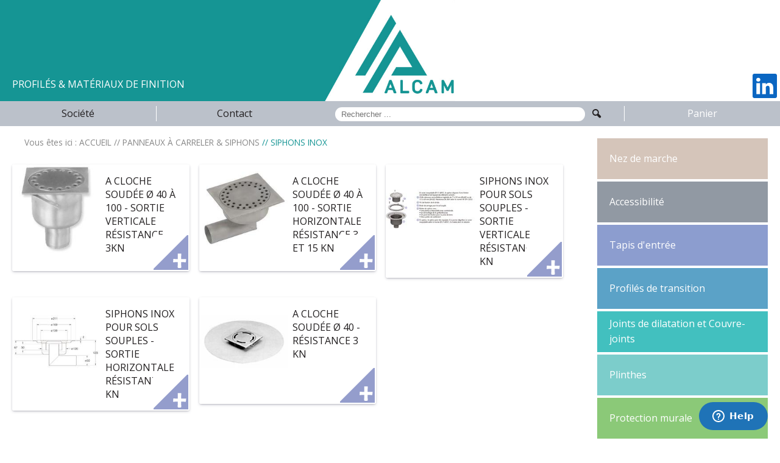

--- FILE ---
content_type: text/html; charset=UTF-8
request_url: https://alcam.fr/c_66_siphons-inox
body_size: 4211
content:
<!doctype html>
<html lang='fr'>
 <head>
  <meta charset='utf-8' />
  <meta name='description' content='Alcam est sp&eacute;cialis&eacute; dans la commercialisation de produits techniques et de finition pour les sols et rev&ecirc;tements en c&eacute;ramique et PVC, marbre, bois, stratifi&eacute;, LVT et moquette.'/>
<meta name='viewport' content='width=device-width, initial-scale=1.0' />
  <link href='https://fonts.googleapis.com/css?family=Open+Sans:400,300,600,700,800&subset=latin,latin-ext' rel='stylesheet' type='text/css' media='' />
  <link href='../plugins/others/components.css' rel='stylesheet' type='text/css' media='' />
  <link href='../plugins/others/icons.css' rel='stylesheet' type='text/css' media='' />
  <link href='../plugins/others/responsive.css' rel='stylesheet' type='text/css' media='' />
  <link href='../plugins/jquery-auto-complete/jquery.auto-complete.css' rel='stylesheet' type='text/css' media='' />
  <link href='../design/css/style.css' rel='stylesheet' type='text/css' media='' />
  <link href='design/css/classes.css?04' rel='stylesheet' type='text/css' media='' />
  <style>
                .titre_produit      { color:#949dcc; }</style>
  <title>ALCAM</title>
  <script type='text/javascript' src='../plugins/jquery/jquery-3.3.1.min.js'></script>
  <script type='text/javascript' src='../plugins/jquery/jquery-ui.min.js'></script>
  <script type='text/javascript' src='../plugins/jquery-auto-complete/jquery.auto-complete.min.js'></script>
  <script type='text/javascript' src='https://www.googletagmanager.com/gtag/js?id=G-M596RJP0YG' async='async'></script>
  <script>
    window.dataLayer = window.dataLayer || [];
    function gtag(){dataLayer.push(arguments);}
    gtag('js', new Date());
    
    gtag('config', 'G-M596RJP0YG');
</script>
  <script type='text/javascript' src='js/classes.js?04'></script>
 </head>
 <body class='size-1280'>

            <header>
                <nav>
                    <div class='line header'>
                        <div class='slogan-zone'>
                            profilés & matériaux de finition
                        </div>
                        <div class='s-12 l-2 center'>
                            <a href='./'>
                                <img class='s-5 l-12 center' src='./design/img/logo.jpg'>
                            </a>
                        </div>
                        <div class='social-zone'>
                            <a class='left' target='_blank' href='https://fr.linkedin.com/company/alcam1' title='Liens vers notre linkedin'>
                            <img
                              src='./design/img/linkedin.svg'
                              alt='logo linkedin'
                              height='87'
                              width='100' />
                            </a>
                        </div>
                    </div>    
                    <div class='line zone-menutop'>
                        
            <div class='top-nav s-12 l-12 center'>
                <p class='nav-text'>&nbsp;</p>
                <ul class='s-12 l-12 left'>    
                    <li><a href='./societe/'>Société</a></li>    
                    <li><a href='./contact/'>Contact</a></li>
                <li class='search-zone'>
                    <input id='search-bar' classe='search-bar' type='text' placeholder='Rechercher ...' />
                    <i class='icon-magnifying' id='search-icon'></i>
                </li>
                <li>
                    <a id='wishlist_link' href='./wishlist/'>
                        Panier
                    </a>
                </li>
                </ul>
            </div>
                    </div>
                </nav>
            </header>
                <div class='line'>
                    <div class='box  margin-bottom'>
                        <div class='margin2x'>
                            <section class='s-12 l-9'>	<ol class='breadcrumb breadcrumb-col-teal'>	<li class='label'>Vous êtes ici : </li>	<li><a href='./'>ACCUEIL</a></li>	<li> // PANNEAUX à CARRELER & SIPHONS</li>	<li class='active'> // SIPHONS INOX</li>	</ol>
            <div class='s-12 m-6 l-6 xxl-4 bloc-grid'>
                <div class='img-grid l-6'>
                    <img src='./visuels/bd/small/172350.jpg' />
                </div>
                <div class='txt-grid l-6'>
                    <span class='titre'>A cloche soudée ø 40 à 100 - Sortie verticale résistance 3kN</span>
                    
                </div>
                <div class='url-grid' style='background:#949dcc;'>
                    <a class='url-btn' href='c_261_a-cloche-soudee-o-40-a-100-sortie-verticale-resistance-3kn'></a>
                </div>
            </div>
            <div class='s-12 m-6 l-6 xxl-4 bloc-grid'>
                <div class='img-grid l-6'>
                    <img src='./visuels/bd/small/174350.jpg' />
                </div>
                <div class='txt-grid l-6'>
                    <span class='titre'>A cloche soudée ø 40 à 100 - Sortie horizontale résistance 3 et 15 kN</span>
                    
                </div>
                <div class='url-grid' style='background:#949dcc;'>
                    <a class='url-btn' href='c_262_a-cloche-soudee-o-40-a-100-sortie-horizontale-resistance-3-et-15-kn'></a>
                </div>
            </div>
            <div class='s-12 m-6 l-6 xxl-4 bloc-grid'>
                <div class='img-grid l-6'>
                    <img src='./visuels/bd/small/p100 SXS050_eclate_1.jpg' />
                </div>
                <div class='txt-grid l-6'>
                    <span class='titre'>Siphons inox pour sols souples - Sortie verticale résistance 3 kN</span>
                    
                </div>
                <div class='url-grid' style='background:#949dcc;'>
                    <a class='url-btn' href='c_453_siphons-inox-pour-sols-souples-sortie-verticale-resistance-3-kn'></a>
                </div>
            </div>
            <div class='s-12 m-6 l-6 xxl-4 bloc-grid'>
                <div class='img-grid l-6'>
                    <img src='./visuels/bd/small/D5-00009.jpg' />
                </div>
                <div class='txt-grid l-6'>
                    <span class='titre'>Siphons inox pour sols souples - Sortie horizontale résistante 3 kN</span>
                    
                </div>
                <div class='url-grid' style='background:#949dcc;'>
                    <a class='url-btn' href='c_454_siphons-inox-pour-sols-souples-sortie-horizontale-resistante-3-kn'></a>
                </div>
            </div>
            <div class='s-12 m-6 l-6 xxl-4 bloc-grid'>
                <div class='img-grid l-6'>
                    <img src='./visuels/bd/small/172354.jpg' />
                </div>
                <div class='txt-grid l-6'>
                    <span class='titre'>A cloche soudée ø 40 - Résistance 3 kN</span>
                    
                </div>
                <div class='url-grid' style='background:#949dcc;'>
                    <a class='url-btn' href='c_263_a-cloche-soudee-o-40-resistance-3-kn'></a>
                </div>
            </div>
                            </section>
                <aside class='s-12 l-3'>
                    <div class='aside-nav'>
                        <ul>    
                            <li style='background-color:#d5c5ba;'>
                                <a>Nez de marche</a>				
				                <ul>				
				                    <li>
				                        <a href='./c_28_nez-de-marche-alu'>Nez de marche Alu</a>
                                    </li>				
				                    <li>
				                        <a href='./c_490_nez-de-marche-alu-bandes-antiderapantes-a-part'>Nez de marche Alu - Bandes antidérapantes à part</a>
                                    </li>				
				                    <li>
				                        <a href='./c_87_nez-de-marche-bois'>Nez de marche Bois</a>
                                    </li>				
				                    <li>
				                        <a href='./c_29_nez-de-marche-laiton'>Nez de marche Laiton</a>
                                    </li>				
				                    <li>
				                        <a href='./c_611_nez-de-marche-bronze'>Nez de marche Bronze</a>
                                    </li>				
				                    <li>
				                        <a href='./c_592_nez-de-marche-inox'>Nez de marche Inox</a>
                                    </li>				
				                    <li>
				                        <a href='./c_32_nez-de-marche-pvc'>Nez de marche PVC</a>
                                    </li>				
				                    <li>
				                        <a href='./c_406_nez-de-marche-caoutchouc'>Nez de marche Caoutchouc</a>
                                    </li>				
				                    <li>
				                        <a href='./c_403_nez-de-marche-exterieurs'>Nez de marche Extérieurs</a>
                                    </li>
                                </ul>
                            </li>    
                            <li style='background-color:#9199a3;'>
                                <a>Accessibilité</a>				
				                <ul>				
				                    <li>
				                        <a href='./c_53_dalles-podotactiles-interieures'>Dalles podotactiles intérieures</a>
                                    </li>				
				                    <li>
				                        <a href='./c_55_dalles-podotactiles-exterieures'>Dalles podotactiles extérieures</a>
                                    </li>				
				                    <li>
				                        <a href='./c_92_clous-podotactiles-interieurs'>Clous podotactiles intérieurs</a>
                                    </li>				
				                    <li>
				                        <a href='./c_436_clous-podotactiles-exterieurs'>Clous podotactiles extérieurs</a>
                                    </li>				
				                    <li>
				                        <a href='./c_57_guidage-cheminement'>Guidage cheminement</a>
                                    </li>				
				                    <li>
				                        <a href='./c_529_signalisation-vigilance'>Signalisation - Vigilance</a>
                                    </li>				
				                    <li>
				                        <a href='./c_407_contremarches-visuelles'>Contremarches visuelles</a>
                                    </li>				
				                    <li>
				                        <a href='./c_439_securisation-des-sols'>Sécurisation des sols</a>
                                    </li>
                                </ul>
                            </li>    
                            <li style='background-color:#8c9dcf;'>
                                <a>Tapis d'entrée</a>				
				                <ul>				
				                    <li>
				                        <a href='./c_42_traffic-guard'>Traffic-Guard</a>
                                    </li>				
				                    <li>
				                        <a href='./c_43_traffic-guard-deluxe'>Traffic-Guard Deluxe</a>
                                    </li>				
				                    <li>
				                        <a href='./c_45_inter-guard'>Inter-Guard</a>
                                    </li>				
				                    <li>
				                        <a href='./c_613_inter-guard-slim'>Inter-Guard Slim</a>
                                    </li>				
				                    <li>
				                        <a href='./c_614_inter-guard-ultra'>Inter-Guard Ultra</a>
                                    </li>				
				                    <li>
				                        <a href='./c_89_inter-guard-grand-trafic'>Inter-Guard grand trafic</a>
                                    </li>				
				                    <li>
				                        <a href='./c_628_inter-guard-grand-trafic-xl'>Inter-Guard grand trafic XL</a>
                                    </li>				
				                    <li>
				                        <a href='./c_46_combi'>Combi</a>
                                    </li>				
				                    <li>
				                        <a href='./c_169_tapis-en-dalles'>Tapis en dalles</a>
                                    </li>				
				                    <li>
				                        <a href='./c_421_tapis-esplanade-gradus'>Tapis "Esplanade" Gradus</a>
                                    </li>				
				                    <li>
				                        <a href='./c_47_tapis-a-logo'>Tapis à logo</a>
                                    </li>				
				                    <li>
				                        <a href='./c_48_tapis-de-proprete-tapis-anti-salissure-avec-ou-sans-bordure'>Tapis de propreté / Tapis anti-salissure avec ou sans bordure</a>
                                    </li>				
				                    <li>
				                        <a href='./c_424_tapis-au-rouleau-et-a-la-coupe'>Tapis au rouleau et à la coupe</a>
                                    </li>				
				                    <li>
				                        <a href='./c_430_tapis-exterieurs'>Tapis extérieurs</a>
                                    </li>				
				                    <li>
				                        <a href='./c_503_tapis-antiderapants'>Tapis antidérapants</a>
                                    </li>				
				                    <li>
				                        <a href='./c_49_cadres-pour-tapis-d-entree'>Cadres pour tapis d'entrée</a>
                                    </li>				
				                    <li>
				                        <a href='./c_432_revetements-pvc'>Revêtements PVC</a>
                                    </li>
                                </ul>
                            </li>    
                            <li style='background-color:#5ba2c7;'>
                                <a>Profilés de transition</a>				
				                <ul>				
				                    <li>
				                        <a href='./c_605_seuils-a-fixation-invisible'>Seuils à fixation invisible</a>
                                    </li>				
				                    <li>
				                        <a href='./c_33_seuils-de-porte'>Seuils de porte</a>
                                    </li>				
				                    <li>
				                        <a href='./c_34_seuils-parquet'>Seuils parquet</a>
                                    </li>
                                </ul>
                            </li>    
                            <li style='background-color:#42c0bf;'>
                                <a>Joints de dilatation et Couvre-joints</a>				
				                <ul>				
				                    <li>
				                        <a href='./c_41_couvre-joints-dilatation'>Couvre-joints dilatation</a>
                                    </li>				
				                    <li>
				                        <a href='./c_39_couvre-joints-de-sols'>Couvre-joints de sols</a>
                                    </li>				
				                    <li>
				                        <a href='./c_153_couvre-joints-de-murs-a-clip'>Couvre-joints de murs à clip</a>
                                    </li>
                                </ul>
                            </li>    
                            <li style='background-color:#7ccdcb;'>
                                <a>Plinthes</a>				
				                <ul>				
				                    <li>
				                        <a href='./c_37_plinthes'>Plinthes</a>
                                    </li>				
				                    <li>
				                        <a href='./c_38_cornieres-d-angle'>Cornières d'angle</a>
                                    </li>				
				                    <li>
				                        <a href='./c_36_finition-murale'>Finition murale</a>
                                    </li>
                                </ul>
                            </li>    
                            <li style='background-color:#8bc978;'>
                                <a>Protection murale</a>				
				                <ul>				
				                    <li>
				                        <a href='./c_58_plaques-de-protection'>Plaques de protection</a>
                                    </li>				
				                    <li>
				                        <a href='./c_446_adhesivage-des-plaques-finitions'>Adhésivage des plaques, finitions</a>
                                    </li>				
				                    <li>
				                        <a href='./c_59_pare-chocs'>Pare-chocs</a>
                                    </li>				
				                    <li>
				                        <a href='./c_228_mains-courantes-pvc'>Mains courantes PVC</a>
                                    </li>				
				                    <li>
				                        <a href='./c_60_protections-d-angle'>Protections d'angle</a>
                                    </li>				
				                    <li>
				                        <a href='./c_443_cornieres-d-angle'>Cornières d'angle</a>
                                    </li>
                                </ul>
                            </li>    
                            <li style='background-color:#c2d152;'>
                                <a>Trappes de visite - Regards</a>				
				                <ul>				
				                    <li>
				                        <a href='./c_61_trappes-de-visite-sol'>Trappes de visite sol</a>
                                    </li>				
				                    <li>
				                        <a href='./c_62_trappes-de-visite-murales'>Trappes de visite murales</a>
                                    </li>				
				                    <li>
				                        <a href='./c_63_trappes-de-visite-horizontales'>Trappes de visite horizontales</a>
                                    </li>				
				                    <li>
				                        <a href='./c_64_grilles-de-ventilations-pvc'>Grilles de ventilations PVC</a>
                                    </li>
                                </ul>
                            </li>    
                            <li style='background-color:#949dcc;'>
                                <a>Panneaux à carreler & Siphons</a>				
				                <ul>				
				                    <li>
				                        <a href='./c_65_panneaux-mousse-dure'>Panneaux mousse dure</a>
                                    </li>				
				                    <li>
				                        <a href='./c_66_siphons-inox' class='do-active'>Siphons Inox</a>
                                    </li>				
				                    <li>
				                        <a href='./c_93_siphons-pvc'>Siphons PVC</a>
                                    </li>				
				                    <li>
				                        <a href='./c_451_caniveaux-pour-douches-a-l-italienne'>Caniveaux pour douches à l'italienne</a>
                                    </li>				
				                    <li>
				                        <a href='./c_67_caniveaux-inox'>Caniveaux Inox</a>
                                    </li>
                                </ul>
                            </li>    
                            <li style='background-color:#e1a1a3;'>
                                <a>Profils carrelage</a>				
				                <ul>				
				                    <li>
				                        <a href='./c_71_proterminal'>Proterminal</a>
                                    </li>				
				                    <li>
				                        <a href='./c_82_cornieres-de-finition'>Cornières de finition</a>
                                    </li>				
				                    <li>
				                        <a href='./c_533_probord'>Probord</a>
                                    </li>				
				                    <li>
				                        <a href='./c_72_projolly'>Projolly</a>
                                    </li>				
				                    <li>
				                        <a href='./c_534_prolistel'>Prolistel</a>
                                    </li>				
				                    <li>
				                        <a href='./c_73_pro-curve-line'>Pro Curve line</a>
                                    </li>				
				                    <li>
				                        <a href='./c_74_procarpet'>Procarpet</a>
                                    </li>				
				                    <li>
				                        <a href='./c_540_proslider'>Proslider</a>
                                    </li>				
				                    <li>
				                        <a href='./c_75_profinal'>Profinal</a>
                                    </li>				
				                    <li>
				                        <a href='./c_543_projolly-square'>Projolly Square</a>
                                    </li>				
				                    <li>
				                        <a href='./c_544_procanal'>Procanal</a>
                                    </li>				
				                    <li>
				                        <a href='./c_545_proelegant'>Proelegant</a>
                                    </li>				
				                    <li>
				                        <a href='./c_546_projoint'>Projoint</a>
                                    </li>				
				                    <li>
				                        <a href='./c_547_proflat'>Proflat</a>
                                    </li>				
				                    <li>
				                        <a href='./c_548_procover'>Procover</a>
                                    </li>				
				                    <li>
				                        <a href='./c_76_profiles-pour-marches-carrelage'>Profilés pour marches carrelage</a>
                                    </li>				
				                    <li>
				                        <a href='./c_77_joints-de-dilatation-de-construction'>Joints de dilatation de construction</a>
                                    </li>				
				                    <li>
				                        <a href='./c_80_raccords-sanitaires'>Raccords sanitaires</a>
                                    </li>				
				                    <li>
				                        <a href='./c_470_profiles-pour-terrasses-et-balcons'>Profilés pour terrasses et balcons</a>
                                    </li>				
				                    <li>
				                        <a href='./c_569_nattes-d-etancheite'>Nattes d'étanchéité</a>
                                    </li>				
				                    <li>
				                        <a href='./c_572_nattes-d-etancheite-et-desolidarisation'>Nattes d'étanchéité et désolidarisation</a>
                                    </li>				
				                    <li>
				                        <a href='./c_574_nattes-de-desolidarisation-et-insonorisation'>Nattes de désolidarisation et insonorisation</a>
                                    </li>				
				                    <li>
				                        <a href='./c_575_nattes-d-etancheite-desolidarisation-et-chauffante'>Nattes d'étanchéité, désolidarisation et chauffante</a>
                                    </li>				
				                    <li>
				                        <a href='./c_588_protection-chantiers'>Protection chantiers</a>
                                    </li>
                                </ul>
                            </li>    
                            <li style='background-color:#50a1c5;'>
                                <a>Outillage & Accessoires</a>				
				                <ul>				
				                    <li>
				                        <a href='./c_582_prolevelling-et-wedge-system'>Prolevelling et Wedge System</a>
                                    </li>				
				                    <li>
				                        <a href='./c_84_colles'>Colles</a>
                                    </li>				
				                    <li>
				                        <a href='./c_495_melangeurs-batteurs'>Mélangeurs - Batteurs</a>
                                    </li>				
				                    <li>
				                        <a href='./c_85_outillage-carrelage'>Outillage carrelage</a>
                                    </li>				
				                    <li>
				                        <a href='./c_86_outillage-sols-souples'>Outillage sols souples</a>
                                    </li>				
				                    <li>
				                        <a href='./c_585_materiel-epi'>Matériel EPI</a>
                                    </li>
                                </ul>
                            </li>
                        </ul>
                    </div>
                </aside>
                        </div>
                    </div>
                </div>
                <div class='line footer mb-3'>
                    <footer class='mini-box'>           
                        <div class='s-12 l-6'>
                            <a class='lien-interne left' href='./plan-du-site/' title='Plan du site'>Plan du site</a>
                            <a class='lien-interne left' href='./mentions-legales/' title='Mentions légales'>Mentions légales</a>
                        </div>
                        <div class='s-12 l-6'>
                            <a class='lien-externe right' target='_blank' href='https://www.maqprintgroupe.fr' title='Maqprint Groupe'>&copy; 2026 Maqprint Groupe</a>
                        </div>
                    </footer>
                </div>  <script type='text/javascript' src='../plugins/others/responsive.js'></script>
  <script type='text/javascript' src='../js/public.js'></script>

<!-- Start of test-alcam-public Zendesk Widget script --><script id='ze-snippet' src='https://static.zdassets.com/ekr/snippet.js?key=4a2c8764-1265-42fc-b5af-652afb0326b3'> </script><!-- End of test-alcam-public Zendesk Widget script -->
</body>
</html>

--- FILE ---
content_type: text/css
request_url: https://alcam.fr/plugins/others/components.css
body_size: 1319
content:
/* Tabs */
.tab-item {
    background: none repeat scroll 0 0 #fff;
    display: none;
    padding: 1.25rem 0;
}
.tab-item.tab-active {
    display: block;
}
.tab-content > .tab-label {
    display: none;
}
.tab-nav > .tab-label {
    float:left;
}
a.tab-label, a.tab-label:link, a.tab-label:visited, a.tab-label:hover {
    background: none repeat scroll 0 0 #262626;
    color: #fff;
    margin-right: 1px;
    padding: 0.625rem 1.25rem;
    transition: background 0.20s linear 0s;
    -o-transition: background 0.20s linear 0s;
    -ms-transition: background 0.20s linear 0s;
    -moz-transition: background 0.20s linear 0s;
    -webkit-transition: background 0.20s linear 0s;
}
a.tab-label:hover,a.tab-label.active-btn {
    background: none repeat scroll 0 0 #999;
}
.tab-label.active-btn {
    cursor: default;
}
.tab-content {
    text-align: left;
}
@media screen and (max-width:768px) {
    .tab-nav > .tab-label {
        margin: 0.5px 0;
        width: 100%;
    }
}
/* Custom forms */
form.customform input, form.customform select, form.customform textarea, form.customform button {
    font-size:0.9rem;
    font-family:inherit;
    margin-bottom:1.25rem;
}
form.customform input, form.customform select {height: 2.7rem;}
form.customform input, form.customform textarea, form.customform select {
    background: none repeat scroll 0 0 #F5F5F5;
    transition: background 0.20s linear 0s;
    -o-transition: background 0.20s linear 0s;
    -ms-transition: background 0.20s linear 0s;
    -moz-transition: background 0.20s linear 0s;
    -webkit-transition: background 0.20s linear 0s;
}
form.customform input:hover, form.customform textarea:hover, form.customform select:hover, form.customform input:focus, form.customform textarea:focus, form.customform select:focus {background: none repeat scroll 0 0 #fff;}
form.customform input, form.customform textarea, form.customform select {
    background: none repeat scroll 0 0 #F5F5F5;
    border: 1px solid #E0E0E0;
    padding: 0.625rem;
    width: 100%;
}
form.customform input[type="file"] {
    border: 1px solid #E0E0E0;
    height: auto;
    max-height: 2.7rem;
    min-height: 2.7rem;
    padding: 0.4rem;
    width: 100%;
}
form.customform input[type="radio"], form.customform input[type="checkbox"] {
    margin-right: 0.625rem;
    width:auto;
    padding:0;
    height:auto;
}
form.customform option {padding: 0.625rem;}
form.customform select[multiple="multiple"] {height: auto;}
form.customform button {
    width: 100%;
    background: none repeat scroll 0 0 #152732;
    border: 0 none;
    color: #fff;
    height: 2.7rem;
    padding: 0.625rem;
    cursor:pointer;
    width: 100%;
    transition: background 0.20s linear 0s;
    -o-transition: background 0.20s linear 0s;
    -ms-transition: background 0.20s linear 0s;
    -moz-transition: background 0.20s linear 0s;
    -webkit-transition: background 0.20s linear 0s;
}
/* Tooltip */
a.tooltip-container,.tooltip-container {
    border-bottom:1px dotted;
    border-bottom-color: color;
    cursor: help;
    font-weight: 600;
}
a .tooltip-content,.tooltip-content {
    background: #152732 none repeat scroll 0 0;
    color: #fff!important;
    border-radius: 3px;
    display: none;
    font-size: 0.8rem;
    font-weight: normal;
    line-height: 1.3rem;
    margin-top: -1.25rem;
    max-width: 300px;
    padding: 0.625rem;
    position: absolute;
    z-index: 10;
}
.tooltip-content::after {
    border-left: 9px solid transparent;
    border-right: 9px solid transparent;
    border-top: 7px solid #152732;
    bottom: -5px;
    clear: both;
    content: "";
    height: 0;
    left: 50%;
    margin-left: -5px;
    position: absolute;
    width: 0;
}
a.tooltip-content.tooltip-bottom,.tooltip-content.tooltip-bottom {
    margin-top: 1.25rem;
}
.tooltip-content.tooltip-bottom::after {
    border-left: 9px solid transparent;
    border-right: 9px solid transparent;
    border-top: 0;
    border-bottom: 7px solid #152732;
    top: -5px;
}
/* Buttons */
.button,a.button,a.button:link,a.button:active,a.button:visited {
    background: #777 none repeat scroll 0 0;
    border: 0;
    color: #fff;
    cursor: pointer;
    display: inline-block;
    font-size: 0.85rem;
    padding: 0.825rem 1rem;
    text-align: center;
    transition: all 0.20s linear 0s;
    -o-transition: all 0.20s linear 0s;
    -ms-transition: all 0.20s linear 0s;
    -moz-transition: all 0.20s linear 0s;
    -webkit-transition: all 0.20s linear 0s;
}
.button.rounded-btn {
    border-radius: 4px;
}
.button.rounded-full-btn {
    border-radius: 100px;
}
.button:hover {box-shadow: 0 0 10px 100px rgba(255,255,255,0.15) inset;}
.button.secondary-btn,a.button.secondary-btn,a.button.secondary-btn:link,a.button.secondary-btn:active,a.button.secondary-btn:visited {
    background: #444 none repeat scroll 0 0;
}
.button.cancel-btn,a.button.cancel-btn,a.button.cancel-btn:link,a.button.cancel-btn:active,a.button.cancel-btn:visited {
    background: #dc003a none repeat scroll 0 0;
}
.button.submit-btn,a.button.submit-btn,a.button.submit-btn:link,a.button.submit-btn:active,a.button.submit-btn:visited {
    background: #b4bf04 none repeat scroll 0 0;
}
.button.reload-btn,a.button.reload-btn,a.button.reload-btn:link,a.button.reload-btn:active,a.button.reload-btn:visited {
    background: #ff9800 none repeat scroll 0 0;
}
.button.disabled-btn {
    cursor: not-allowed!important;
    opacity: 0.2;
}
.button i {
    background: rgba(0, 0, 0, 0.1) none repeat scroll 0 0;
    border-radius: 27px;
    color: #fff!important;
    display: inline-block;
    font-size: 0.8rem;
    height: 27px;
    line-height: 27px;
    margin-right: 5px;
    width: 27px;
    transition: all 0.20s linear 0s;
    -o-transition: all 0.20s linear 0s;
    -ms-transition: all 0.20s linear 0s;
    -moz-transition: all 0.20s linear 0s;
    -webkit-transition: all 0.20s linear 0s;
}
.button:hover > i {
    background: rgba(0, 0, 0, 0.06) none repeat scroll 0 0;
}

--- FILE ---
content_type: text/css
request_url: https://alcam.fr/plugins/others/responsive.css
body_size: 4542
content:
* {
    -webkit-box-sizing:border-box;
    -moz-box-sizing:border-box;
    box-sizing:border-box;
    margin:0;
}
body {
    background:none repeat scroll 0 0 #eeeeee;
    font-size:16px;
    font-family:"Open Sans",Arial,sans-serif;
    color:#444;
}
h1,h2,h3,h4,h5,h6 {
    color:#152732;
    font-weight: normal;
    line-height: 1.3;
    margin:0.5rem 0;
}
h1 {font-size:2.7rem;}
h2 {font-size:2.2rem;}
h3 {font-size:1.8rem;}
h4 {font-size:1.4rem;}
h5 {font-size:1.1rem;}
h6 {font-size:0.9rem;}
a, a:link, a:visited, a:hover, a:active {
    text-decoration:none;
    color:#9BB800;
    transition:color 0.20s linear 0s;
    -o-transition:color 0.20s linear 0s;
    -ms-transition:color 0.20s linear 0s;
    -moz-transition:color 0.20s linear 0s;
    -webkit-transition:color 0.20s linear 0s;
}
a:hover {color:#B6C900;}
p,li,dl,blockquote,table,kbd {
    font-size: 0.85rem;
    line-height: 1.6;
}
b,strong {font-weight:700;}
.text-center {text-align:center!important;}
.text-right {text-align:right!important;}
img {
    border:0;
    display:block;
    height:auto;
    max-width:100%;
    width:auto;
}
.owl-item img, .full-img {
    max-width: none;
    width:100%;
}
.owl-nav div {font-family: "mfg";}
table {
    background:none repeat scroll 0 0 #fff;
    border:1px solid #f0f0f0;
    border-collapse:collapse;
    border-spacing:0;
    text-align:left;
    width:100%;
}
table tr td, table tr th {padding:0.625rem;}
table tfoot, table thead,table tr:nth-of-type(2n) {background:none repeat scroll 0 0 #f0f0f0;}
th,table tr:nth-of-type(2n) td {border-right:1px solid #fff;}
td {border-right:1px solid #f0f0f0;}
.size-960 .line,.size-1140 .line,.size-1280 .line,.size-1520 .line {
    margin:0 auto;
    padding:0 0.625rem;
}
hr {
    border: 0;
    border-top: 1px solid #e5e5e5;
    clear:both;
    height:0;
    margin:2.5rem auto;
}
li {padding:0;}
ul,ol {padding-left:1.25rem;}
blockquote {
    border:2px solid #f0f0f0;
    padding:1.25rem;
}
cite {
    color:#999;
    display:block;
    font-size:0.8rem;
}
cite:before {content:"— ";}
dl dt {font-weight:700;}
dl dd {margin-bottom:0.625rem;}
dl dd:last-child {margin-bottom:0;}
abbr {cursor:help;}
abbr[title] {border-bottom:1px dotted;}
kbd {
    background: #152732 none repeat scroll 0 0;
    color: #fff;
    padding: 0.125rem 0.3125rem;
}
code, kbd, pre, samp {font-family: Menlo,Monaco,Consolas,"Courier New",monospace;}
mark {
    background: #F3F8A9 none repeat scroll 0 0;
    padding: 0.125rem 0.3125rem;
}
.size-960 .line {max-width:59.75rem;}
.size-1140 .line {max-width:71rem;}
.size-1280 .line {max-width:80rem;}
.size-1520 .line {max-width:95rem;}
.size-960.align-content-left .line,.size-1140.align-content-left .line,.size-1280.align-content-left .line,.size-1520.align-content-left .line {margin-left:0;}
form {line-height:1.4;}
nav {
    display:block;
    width:100%;
    background:#152732;
}
.line:after, nav:after, .center:after, .box:after, .margin:after, .margin2x:after {
    clear:both;
    content:".";
    display:block;
    height:0;
    line-height:0;
    overflow: hidden;
    visibility:hidden;
}
.top-nav ul {padding:0;}
.top-nav ul ul {
    position:absolute;
    background:#152732;
}
.top-nav li {
    float:left;
    list-style:none outside none;
    cursor:pointer;
}
.top-nav li a {
    color:#fff;
    display:block;
    font-size:1rem;
    padding:1.25rem;
}
.top-nav li ul li a {
    background:none repeat scroll 0 0 #152732;
    min-width:100%;
    padding:0.625rem;
}
.top-nav li a:hover, .aside-nav li a:hover {background:#2b4c61;}
.top-nav li ul {display:none;}
.top-nav li ul li,.top-nav li ul li ul li {
    float:none;
    list-style:none outside none;
    min-width:100%;
    padding:0;
}
.count-number {
    background: rgba(153, 153, 153, 0.25) none repeat scroll 0 0;
    border-radius: 10rem;
    color: #fff;
    display: inline-block;
    font-size: 0.7rem;
    height: 1.3rem;
    line-height: 1.3rem;
    margin: 0 0 -0.3125rem 0.3125rem;
    text-align: center;
    width: 1.3rem;
}
ul.chevron .count-number {display:none;}
ul.chevron .submenu > a:after, ul.chevron .sub-submenu > a:after,ul.chevron .aside-submenu > a:after, ul.chevron .aside-sub-submenu > a:after {
    content:"\f004";
    display:inline-block;
    font-family:mfg;
    font-size:0.7rem;
    margin:0 0.625rem;
}
.top-nav .active-item a {background:#2b4c61;}
.aside-nav > ul > li.active-item > a:link,.aside-nav > ul > li.active-item > a:visited {
    background:#2b4c61;
    color:#fff;
}
@media screen and (min-width:769px) {
    .aside-nav .count-number {
        margin-left:-1.25rem;
        float:right;
    }
    .top-nav li:hover > ul {
        display:block;
        z-index:10;
    }
    .top-nav li:hover > ul ul {
        left:100%;
        margin:-2.5rem 0;
        width:100%;
    }
}
.nav-text,.aside-nav-text {display:none;}
.aside-nav a,.aside-nav a:link,.aside-nav a:visited,.aside-nav li > ul,.top-nav a,.top-nav a:link,.top-nav a:visited {
    transition:background 0.20s linear 0s;
    -o-transition:background 0.20s linear 0s;
    -ms-transition:background 0.20s linear 0s;
    -moz-transition:background 0.20s linear 0s;
    -webkit-transition:background 0.20s linear 0s;
}
.aside-nav ul {
    background:#e8e8e8;
    padding:0;
}
.aside-nav li {
    list-style:none outside none;
    cursor:pointer;
}
.aside-nav li a,.aside-nav li a:link,.aside-nav li a:visited {
    color:#444;
    display:block;
    font-size:1rem;
    padding:1.25rem;
}
.aside-nav > ul > li:last-child a {border-bottom:0 none;}
.aside-nav li > ul {
    height:0;
    display:block;
    position:relative;
    background:#f4f4f4;
    border-left:solid 1px #f2f2f2;
    border-right:solid 1px #f2f2f2;
    overflow:hidden;
}
.aside-nav li ul ul {
    border:0;
    background:#fff;
}
.aside-nav ul ul a {padding:0.625rem 1.25rem;}
.aside-nav li a:link, .aside-nav li a:visited {color:#333;}
.aside-nav li li a:hover, .aside-nav li li.active-item > a, .aside-nav li li.aside-sub-submenu li a:hover {
    color:#fff;
    background:#2b4c61;
}
.aside-nav > ul > li > a:hover {color:#fff;}
.aside-nav li li a:link, .aside-nav li li a:visited {background:none;}
.aside-nav .show-aside-ul, .aside-nav .active-aside-item {height:auto;}
nav.breadcrumb-nav {
    background:#fff;
    margin:0.625rem 0;
}
nav.breadcrumb-nav ul {
    list-style:none;
    padding:0;
}
nav.breadcrumb-nav ul li {float:left;}
nav.breadcrumb-nav ul li a:hover {text-decoration:underline;}
.breadcrumb-nav i {color:#B6C900;}
nav.breadcrumb-nav ul li:after {
    content:"/";
    margin:0 9px;
    color:#c8c7c7;
}
nav.breadcrumb-nav ul li:last-child:after {content:"";}
.slide-content, .slide-nav {
    transition:all 0.10s linear 0s;
    -o-transition:all 0.10s linear 0s;
    -ms-transition:all 0.10s linear 0s;
    -moz-transition:all 0.10s linear 0s;
    -webkit-transition:all 0.10s linear 0s;
}
.slide-content {
    float:left;
    width:calc(100% - 60px);
}
.aside-nav.slide-nav {
    background:#1c3849;
    bottom:0;
    right:0;
    top:0;
    margin-right:-180px;
    overflow-y:auto;
    padding-top:0.625rem;
    position:fixed;
    width:240px;
    z-index:2;
}
.aside-nav.slide-nav > ul {
    background:#1c3849;
    opacity:0;
    transition:all 0.20s linear 0s;
    -o-transition:all 0.20s linear 0s;
    -ms-transition:all 0.20s linear 0s;
    -moz-transition:all 0.20s linear 0s;
    -webkit-transition:all 0.20s linear 0s;
}
.aside-nav.slide-nav li a, .aside-nav.slide-nav li a:link, .aside-nav.slide-nav li a:visited {
    color:#fff;
    display:block;
    font-size:0.9rem;
    padding:0.625rem 1.25rem;
    border-bottom:0;
}
.aside-nav.slide-nav li a:hover {
    background:#152732!important;
    color:#fff!important;
}
.aside-nav.slide-nav li > ul {
    background:#2b4c61;
    border-left:0;
    border-right:0;
}
.aside-nav.slide-nav li > ul ul {
    background:#456274;
    border-left:0;
    border-right:0;
}
.slide-nav-button {
    background:#152732;
    cursor:pointer;
    position:fixed;
    top:0;
    right:0;
    bottom:0;
    width:60px;
    z-index:3;
}
.active-slide-nav .slide-content {margin-left:-240px;}
.active-slide-nav .slide-nav {margin-right:60px;}
.slide-to-left .slide-content {float:right;}
.slide-to-left .slide-nav {
    left:0;
    margin-right:0;
    margin-left:-180px;
}
.slide-to-left .slide-nav-button {left:0;}
.slide-to-left.active-slide-nav .slide-content {
    margin-right:-240px;
    margin-left:0;
}
.slide-to-left.active-slide-nav .slide-nav {
    margin-right:0;
    margin-left:60px;
}
.active-slide-nav .slide-nav ul {opacity:1;}
.nav-icon {
    padding:0.9rem;
    width:100%;
}
.nav-icon:after,.nav-icon:before,.nav-icon div {
    background-color:#fff;
    border-radius:3px;
    content:'';
    display:block;
    height:3px;
    margin:6px 0;
    transition:all 0.2s ease-in-out;
    -moz-transition:all 0.2s ease-in-out;
    -webkit-transition:all 0.2s ease-in-out;
}
.active-slide-nav .nav-icon:before {
    transform:translateY(9px) rotate(135deg);
    -moz-transform:translateY(9px) rotate(135deg);
    -webkit-transform:translateY(9px) rotate(135deg);
}
.active-slide-nav .nav-icon:after {
    transform:translateY(-9px) rotate(-135deg);
    -moz-transform:translateY(-9px) rotate(-135deg);
    -webkit-transform:translateY(-9px) rotate(-135deg);
}
.active-slide-nav .nav-icon div {
    transform:scale(0);
    -moz-transform:scale(0);
    -webkit-transform:scale(0);
}
.active-slide-nav {overflow-x:hidden;}
.padding {
    display:list-item;
    list-style:none outside none;
    padding:0.625rem;
}
.margin,.margin2x {display: block;}
.margin {margin:0 -0.625rem;}
.margin2x {margin:0 -1.25rem;}
.line {clear:left;}
.line .line {padding:0;}
.hide-xxl {display:none!important;}
.box {
    background:none repeat scroll 0 0 #fff;
    display:block;
    padding:1.25rem;
    width:100%;
}
.margin-bottom {margin-bottom:1.25rem;}
.margin-bottom2x {margin-bottom:2.5rem;}
.s-1,.s-2,.s-five,.s-3,.s-4,.s-5,.s-6,.s-7,.s-8,.s-9,.s-10,.s-11,.s-12,.m-1,.m-2,.m-five,.m-3,.m-4,.m-5,.m-6,.m-7,.m-8,.m-9,.m-10,.m-11,.m-12,.l-1,.l-2,.l-five,.l-3,.l-4,.l-5,.l-6,.l-7,.l-8,.l-9,.l-10,.l-11,.l-12,.xl-1,.xl-2,.xl-five,.xl-3,.xl-4,.xl-5,.xl-6,.xl-7,.xl-8,.xl-9,.xl-10,.xl-11,.xl-12,.xxl-1,.xxl-2,.xxl-five,.xxl-3,.xxl-4,.xxl-5,.xxl-6,.xxl-7,.xxl-8,.xxl-9,.xxl-10,.xxl-11,.xxl-12 {
    float:left;
    position:static;
}
.xxl-offset-1 {margin-left:8.3333%;}
.xxl-offset-2 {margin-left:16.6666%;}
.xxl-offset-five {margin-left:20%;}
.xxl-offset-3 {margin-left:25%;}
.xxl-offset-4 {margin-left:33.3333%;}
.xxl-offset-5 {margin-left:41.6666%;}
.xxl-offset-6 {margin-left:50%;}
.xxl-offset-7 {margin-left:58.3333%;}
.xxl-offset-8 {margin-left:66.6666%;}
.xxl-offset-9 {margin-left:75%;}
.xxl-offset-10 {margin-left:83.3333%;}
.xxl-offset-11 {margin-left:91.6666%;}
.xxl-offset-12 {margin-left:100%;}
.margin > .s-1,.margin > .s-2,.margin > .s-five,.margin > .s-3,.margin > .s-4,.margin > .s-5,.margin > .s-6,.margin > .s-7,.margin > .s-8,.margin > .s-9,.margin > .s-10,.margin > .s-11,.margin > .s-12,
.margin > .m-1,.margin > .m-2,.margin > .m-five,.margin > .m-3,.margin > .m-4,.margin > .m-5,.margin > .m-6,.margin > .m-7,.margin > .m-8,.margin > .m-9,.margin > .m-10,.margin > .m-11,.margin > .m-12,
.margin > .l-1,.margin > .l-2,.margin > .l-five,.margin > .l-3,.margin > .l-4,.margin > .l-5,.margin > .l-6,.margin > .l-7,.margin > .l-8,.margin > .l-9,.margin > .l-10,.margin > .l-11,.margin > .l-12,
.margin > .xl-1,.margin > .xl-2,.margin > .xl-five,.margin > .xl-3,.margin > .xl-4,.margin > .xl-5,.margin > .xl-6,.margin > .xl-7,.margin > .xl-8,.margin > .xl-9,.margin > .xl-10,.margin > .xl-11,.margin > .xl-12,
.margin > .xxl-1,.margin > .xxl-2,.margin > .xxl-five,.margin > .xxl-3,.margin > .xxl-4,.margin > .xxl-5,.margin > .xxl-6,.margin > .xxl-7,.margin > .xxl-8,.margin > .xxl-9,.margin > .xxl-10,.margin > .xxl-11,.margin > .xxl-12 {padding:0 0.625rem;}
.margin2x > .s-1,.margin2x > .s-2,.margin2x > .s-five,.margin2x > .s-3,.margin2x > .s-4,.margin2x > .s-5,.margin2x > .s-6,.margin2x > .s-7,.margin2x > .s-8,.margin2x > .s-9,.margin2x > .s-10,.margin2x > .s-11,.margin2x > .s-12,
.margin2x > .m-1,.margin2x > .m-2,.margin2x > .m-five,.margin2x > .m-3,.margin2x > .m-4,.margin2x > .m-5,.margin2x > .m-6,.margin2x > .m-7,.margin2x > .m-8,.margin2x > .m-9,.margin2x > .m-10,.margin2x > .m-11,.margin2x > .m-12,
.margin2x > .l-1,.margin2x > .l-2,.margin2x > .l-five,.margin2x > .l-3,.margin2x > .l-4,.margin2x > .l-5,.margin2x > .l-6,.margin2x > .l-7,.margin2x > .l-8,.margin2x > .l-9,.margin2x > .l-10,.margin2x > .l-11,.margin2x > .l-12,
.margin2x > .xl-1,.margin2x > .xl-2,.margin2x > .xl-five,.margin2x > .xl-3,.margin2x > .xl-4,.margin2x > .xl-5,.margin2x > .xl-6,.margin2x > .xl-7,.margin2x > .xl-8,.margin2x > .xl-9,.margin2x > .xl-10,.margin2x > .xl-11,.margin2x > .xl-12,
.margin2x > .xxl-1,.margin2x > .xxl-2,.margin2x > .xxl-five,.margin2x > .xxl-3,.margin2x > .xxl-4,.margin2x > .xxl-5,.margin2x > .xxl-6,.margin2x > .xxl-7,.margin2x > .xxl-8,.margin2x > .xxl-9,.margin2x > .xxl-10,.margin2x > .xxl-11,.margin2x > .xxl-12 {padding:0 1.25rem;}
.s-1 {width:8.3333%;}
.s-2 {width:16.6666%;}
.s-five {width:20%;}
.s-3 {width:25%;}
.s-4 {width:33.3333%;}
.s-5 {width:41.6666%;}
.s-6 {width:50%;}
.s-7 {width:58.3333%;}
.s-8 {width:66.6666%;}
.s-9 {width:75%;}
.s-10 {width:83.3333%;}
.s-11 {width:91.6666%;}
.s-12 {width:100%;}
.m-1 {width:8.3333%;}
.m-2 {width:16.6666%;}
.m-five {width:20%;}
.m-3 {width:25%;}
.m-4 {width:33.3333%;}
.m-5 {width:41.6666%;}
.m-6 {width:50%;}
.m-7 {width:58.3333%;}
.m-8 {width:66.6666%;}
.m-9 {width:75%;}
.m-10 {width:83.3333%;}
.m-11 {width:91.6666%;}
.m-12 {width:100%;}
.l-1 {width:8.3333%;}
.l-2 {width:16.6666%;}
.l-five {width:20%;}
.l-3 {width:25%;}
.l-4 {width:33.3333%;}
.l-5 {width:41.6666%;}
.l-6 {width:50%;}
.l-7 {width:58.3333%;}
.l-8 {width:66.6666%;}
.l-9 {width:75%;}
.l-10 {width:83.3333%;}
.l-11 {width:91.6666%;}
.l-12 {width:100%;}
.xl-1 {width:8.3333%;}
.xl-2 {width:16.6666%;}
.xl-five {width:20%;}
.xl-3 {width:25%;}
.xl-4 {width:33.3333%;}
.xl-5 {width:41.6666%;}
.xl-6 {width:50%;}
.xl-7 {width:58.3333%;}
.xl-8 {width:66.6666%;}
.xl-9 {width:75%;}
.xl-10 {width:83.3333%;}
.xl-11 {width:91.6666%;}
.xl-12 {width:100%;}
.xxl-1 {width:8.3333%;}
.xxl-2 {width:16.6666%;}
.xxl-five {width:20%;}
.xxl-3 {width:25%;}
.xxl-4 {width:33.3333%;}
.xxl-5 {width:41.6666%;}
.xxl-6 {width:50%;}
.xxl-7 {width:58.3333%;}
.xxl-8 {width:66.6666%;}
.xxl-9 {width:75%;}
.xxl-10 {width:83.3333%;}
.xxl-11 {width:91.6666%;}
.xxl-12 {width:100%;}
.right {float:right;}
.left {float:left;}

@media screen and (max-width:1366px) {
    .hide-xxl,.hide-l,.hide-m,.hide-s {display:initial!important;}
    .hide-xl {display:none!important;}
    .size-960,.size-1140,.size-1280,.size-1520 {max-width:1366px;}
    .xxl-offset-1,.xxl-offset-2,.xxl-offset-five,.xxl-offset-3,.xxl-offset-4,.xxl-offset-5,.xxl-offset-6,.xxl-offset-7,.xxl-offset-8,.xxl-offset-9,.xxl-offset-10,.xxl-offset-11,.xxl-offset-12 {margin-left:0;}
    .xl-offset-1 {margin-left:8.3333%;}
    .xl-offset-2 {margin-left:16.6666%;}
    .xl-offset-five {margin-left:20%;}
    .xl-offset-3 {margin-left:25%;}
    .xl-offset-4 {margin-left:33.3333%;}
    .xl-offset-5 {margin-left:41.6666%;}
    .xl-offset-6 {margin-left:50%;}
    .xl-offset-7 {margin-left:58.3333%;}
    .xl-offset-8 {margin-left:66.6666%;}
    .xl-offset-9 {margin-left:75%;}
    .xl-offset-10 {margin-left:83.3333%;}
    .xl-offset-11 {margin-left:91.6666%;}
    .xl-offset-12 {margin-left:100%;}
    .xxl-1 {width:8.3333%;}
    .xxl-2 {width:16.6666%;}
    .xxl-five {width:20%;}
    .xxl-3 {width:25%;}
    .xxl-4 {width:33.3333%;}
    .xxl-5 {width:41.6666%;}
    .xxl-6 {width:50%;}
    .xxl-7 {width:58.3333%;}
    .xxl-8 {width:66.6666%;}
    .xxl-9 {width:75%;}
    .xxl-10 {width:83.3333%;}
    .xxl-11 {width:91.6666%;}
    .xxl-12 {width:100%;}
    .s-1 {width:8.3333%;}
    .s-2 {width:16.6666%;}
    .s-five {width:20%;}
    .s-3 {width:25%;}
    .s-4 {width:33.3333%;}
    .s-5 {width:41.6666%;}
    .s-6 {width:50%;}
    .s-7 {width:58.3333%;}
    .s-8 {width:66.6666%;}
    .s-9 {width:75%;}
    .s-10 {width:83.3333%;}
    .s-11 {width:91.6666%;}
    .s-12 {width:100%}
    .m-1 {width:8.3333%;}
    .m-2 {width:16.6666%;}
    .m-five {width:20%;}
    .m-3 {width:25%;}
    .m-4 {width:33.3333%;}
    .m-5 {width:41.6666%;}
    .m-6 {width:50%;}
    .m-7 {width:58.3333%;}
    .m-8 {width:66.6666%;}
    .m-9 {width:75%;}
    .m-10 {width:83.3333%;}
    .m-11 {width:91.6666%;}
    .m-12 {width:100%}
    .l-1 {width:8.3333%;}
    .l-2 {width:16.6666%;}
    .l-five {width:20%;}
    .l-3 {width:25%;}
    .l-4 {width:33.3333%;}
    .l-5 {width:41.6666%;}
    .l-6 {width:50%;}
    .l-7 {width:58.3333%;}
    .l-8 {width:66.6666%;}
    .l-9 {width:75%;}
    .l-10 {width:83.3333%;}
    .l-11 {width:91.6666%;}
    .l-12 {width:100%;}
    .xl-1 {width:8.3333%;}
    .xl-2 {width:16.6666%;}
    .xl-five {width:20%;}
    .xl-3 {width:25%;}
    .xl-4 {width:33.3333%;}
    .xl-5 {width:41.6666%;}
    .xl-6 {width:50%;}
    .xl-7 {width:58.3333%;}
    .xl-8 {width:66.6666%;}
    .xl-9 {width:75%;}
    .xl-10 {width:83.3333%;}
    .xl-11 {width:91.6666%;}
    .xl-12 {width:100%;}
}

@media screen and (max-width:1140px) {
    .hide-xxl,.hide-xl,.hide-m,.hide-s {display:initial!important;}
    .hide-l {display:none!important;}
    .size-960,.size-1140,.size-1280,.size-1520 {max-width:1140px;}
    .xl-offset-1,.xl-offset-2,.xl-offset-five,.xl-offset-3,.xl-offset-4,.xl-offset-5,.xl-offset-6,.xl-offset-7,.xl-offset-8,.xl-offset-9,.xl-offset-10,.xl-offset-11,.xl-offset-12 {margin-left:0;}
    .l-offset-1 {margin-left:8.3333%;}
    .l-offset-2 {margin-left:16.6666%;}
    .l-offset-five {margin-left:20%;}
    .l-offset-3 {margin-left:25%;}
    .l-offset-4 {margin-left:33.3333%;}
    .l-offset-5 {margin-left:41.6666%;}
    .l-offset-6 {margin-left:50%;}
    .l-offset-7 {margin-left:58.3333%;}
    .l-offset-8 {margin-left:66.6666%;}
    .l-offset-9 {margin-left:75%;}
    .l-offset-10 {margin-left:83.3333%;}
    .l-offset-11 {margin-left:91.6666%;}
    .l-offset-12 {margin-left:100%;}
    .xxl-1 {width:8.3333%;}
    .xxl-2 {width:16.6666%;}
    .xxl-five {width:20%;}
    .xxl-3 {width:25%;}
    .xxl-4 {width:33.3333%;}
    .xxl-5 {width:41.6666%;}
    .xxl-6 {width:50%;}
    .xxl-7 {width:58.3333%;}
    .xxl-8 {width:66.6666%;}
    .xxl-9 {width:75%;}
    .xxl-10 {width:83.3333%;}
    .xxl-11 {width:91.6666%;}
    .xxl-12 {width:100%;}
    .xl-1 {width:8.3333%;}
    .xl-2 {width:16.6666%;}
    .xl-five {width:20%;}
    .xl-3 {width:25%;}
    .xl-4 {width:33.3333%;}
    .xl-5 {width:41.6666%;}
    .xl-6 {width:50%;}
    .xl-7 {width:58.3333%;}
    .xl-8 {width:66.6666%;}
    .xl-9 {width:75%;}
    .xl-10 {width:83.3333%;}
    .xl-11 {width:91.6666%;}
    .xl-12 {width:100%;}
    .s-1 {width:8.3333%;}
    .s-2 {width:16.6666%;}
    .s-five {width:20%;}
    .s-3 {width:25%;}
    .s-4 {width:33.3333%;}
    .s-5 {width:41.6666%;}
    .s-6 {width:50%;}
    .s-7 {width:58.3333%;}
    .s-8 {width:66.6666%;}
    .s-9 {width:75%;}
    .s-10 {width:83.3333%;}
    .s-11 {width:91.6666%;}
    .s-12 {width:100%}
    .m-1 {width:8.3333%;}
    .m-2 {width:16.6666%;}
    .m-five {width:20%;}
    .m-3 {width:25%;}
    .m-4 {width:33.3333%;}
    .m-5 {width:41.6666%;}
    .m-6 {width:50%;}
    .m-7 {width:58.3333%;}
    .m-8 {width:66.6666%;}
    .m-9 {width:75%;}
    .m-10 {width:83.3333%;}
    .m-11 {width:91.6666%;}
    .m-12 {width:100%}
    .l-1 {width:8.3333%;}
    .l-2 {width:16.6666%;}
    .l-five {width:20%;}
    .l-3 {width:25%;}
    .l-4 {width:33.3333%;}
    .l-5 {width:41.6666%;}
    .l-6 {width:50%;}
    .l-7 {width:58.3333%;}
    .l-8 {width:66.6666%;}
    .l-9 {width:75%;}
    .l-10 {width:83.3333%;}
    .l-11 {width:91.6666%;}
    .l-12 {width:100%;}
}

@media screen and (max-width:768px) {
    .size-960,.size-1140,.size-1280,.size-1520 {max-width:768px;}
    .hide-xxl,.hide-xl,.hide-l,.hide-s {display:initial!important;}
    .hide-m {display:none!important;}
    nav {
        display:block;
        cursor:pointer;
        line-height:3;
    }
    .top-nav li a {background:none repeat scroll 0 0 #1c3849;}
    .top-nav > ul {
        height:0;
        max-width:100%;
        overflow:hidden;
        position:relative;
        z-index:999;
    }
    .top-nav > ul.show-menu,.aside-nav.minimize-on-small > ul.show-menu {height:auto;}
    .top-nav ul ul {
        left:0;
        margin-top:0;
        position:relative;
        right:0;
    }
    .top-nav li ul li a {min-width:100%;}
    .top-nav li {
        float:none;
        list-style:none outside none;
        padding:0;
    }
    .top-nav li a {
        color:#fff;
        display:block;
        padding:1.25rem 0.625rem;
        text-align:center;
        text-decoration:none;
    }
    .top-nav li a:hover {
        background:none repeat scroll 0 0 #152732;
        color:#fff;
    }
    .top-nav li ul,.top-nav li ul li ul {
        display:block;
        overflow:hidden;
        height:0;
    }
    .top-nav > ul ul.show-ul {
        display:block;
        height:auto;
    }
    .top-nav li ul li a {
        background:none repeat scroll 0 0 #2b4c61;
        padding:0.625rem;
    }
    .top-nav li ul li ul li a { background:none repeat scroll 0 0 #456274;}
    .nav-text {
        color:#fff;
        display:block;
        font-size:1.2rem;
        line-height:3;
        margin-right:0.625rem;
        max-width:100%;
        text-align:center;
        vertical-align:middle;
    }
    .nav-text:after {
        content:"\f008";
        font-family:"mfg";
        font-size:1.1rem;
        margin-left:0.5rem;
        text-align:right;
    }
    .l-offset-1,.l-offset-2,.l-offset-five,.l-offset-3,.l-offset-4,.l-offset-5,.l-offset-6,.l-offset-7,.l-offset-8,.l-offset-9,.l-offset-10,.l-offset-11,.l-offset-12,
    .xl-offset-1,.xl-offset-2,.xl-offset-five,.xl-offset-3,.xl-offset-4,.xl-offset-5,.xl-offset-6,.xl-offset-7,.xl-offset-8,.xl-offset-9,.xl-offset-10,.xl-offset-11,.xl-offset-12,
    .xxl-offset-1,.xxl-offset-2,.xxl-offset-five,.xxl-offset-3,.xxl-offset-4,.xxl-offset-5,.xxl-offset-6,.xxl-offset-7,.xxl-offset-8,.xxl-offset-9,.xxl-offset-10,.xxl-offset-11,.xxl-offset-12 {margin-left:0;}
    .m-offset-1 {margin-left:8.3333%;}
    .m-offset-2 {margin-left:16.6666%;}
    .m-offset-five {margin-left:20%;}
    .m-offset-3 {margin-left:25%;}
    .m-offset-4 {margin-left:33.3333%;}
    .m-offset-5 {margin-left:41.6666%;}
    .m-offset-6 {margin-left:50%;}
    .m-offset-7 {margin-left:58.3333%;}
    .m-offset-8 {margin-left:66.6666%;}
    .m-offset-9 {margin-left:75%;}
    .m-offset-10 {margin-left:83.3333%;}
    .m-offset-11 {margin-left:91.6666%;}
    .m-offset-12 {margin-left:100%;}
    .xxl-1 {width:8.3333%;}
    .xxl-2 {width:16.6666%;}
    .xxl-five {width:20%;}
    .xxl-3 {width:25%;}
    .xxl-4 {width:33.3333%;}
    .xxl-5 {width:41.6666%;}
    .xxl-6 {width:50%;}
    .xxl-7 {width:58.3333%;}
    .xxl-8 {width:66.6666%;}
    .xxl-9 {width:75%;}
    .xxl-10 {width:83.3333%;}
    .xxl-11 {width:91.6666%;}
    .xxl-12 {width:100%;}
    .xl-1 {width:8.3333%;}
    .xl-2 {width:16.6666%;}
    .xl-five {width:20%;}
    .xl-3 {width:25%;}
    .xl-4 {width:33.3333%;}
    .xl-5 {width:41.6666%;}
    .xl-6 {width:50%;}
    .xl-7 {width:58.3333%;}
    .xl-8 {width:66.6666%;}
    .xl-9 {width:75%;}
    .xl-10 {width:83.3333%;}
    .xl-11 {width:91.6666%;}
    .xl-12 {width:100%;}
    .l-1 {width:8.3333%;}
    .l-2 {width:16.6666%;}
    .l-five {width:20%;}
    .l-3 {width:25%;}
    .l-4 {width:33.3333%;}
    .l-5 {width:41.6666%;}
    .l-6 {width:50%;}
    .l-7 {width:58.3333%;}
    .l-8 {width:66.6666%;}
    .l-9 {width:75%;}
    .l-10 {width:83.3333%;}
    .l-11 {width:91.6666%;}
    .l-12 {width:100%;}
    .s-1 {width:8.3333%;}
    .s-2 {width:16.6666%;}
    .s-five {width:20%;}
    .s-3 {width:25%;}
    .s-4 {width:33.3333%;}
    .s-5 {width:41.6666%;}
    .s-6 {width:50%;}
    .s-7 {width:58.3333%;}
    .s-8 {width:66.6666%;}
    .s-9 {width:75%;}
    .s-10 {width:83.3333%;}
    .s-11 {width:91.6666%;}
    .s-12 {width:100%}
    .m-1 {width:8.3333%;}
    .m-2 {width:16.6666%;}
    .m-five {width:20%;}
    .m-3 {width:25%;}
    .m-4 {width:33.3333%;}
    .m-5 {width:41.6666%;}
    .m-6 {width:50%;}
    .m-7 {width:58.3333%;}
    .m-8 {width:66.6666%;}
    .m-9 {width:75%;}
    .m-10 {width:83.3333%;}
    .m-11 {width:91.6666%;}
    .m-12 {width:100%}
}

@media screen and (max-width:480px) {
    .size-960,.size-1140,.size-1280,.size-1520 {max-width:480px;}
    .aside-nav li a {text-align: center;}
    .minimize-on-small .aside-nav-text {
        background:#152732 none repeat scroll 0 0;
        color:#fff;
        cursor:pointer;
        display:block;
        font-size:1.2rem;
        line-height:3;
        max-width:100%;
        padding-right:0.625rem;
        text-align:center;
        vertical-align:middle;
    }
    .aside-nav-text:after {
        content:"\f008";
        font-family:"mfg";
        font-size:1.1rem;
        margin-left:0.5rem;
        text-align:right;
    }
    .aside-nav.minimize-on-small > ul {
        height:0;
        overflow:hidden;
    }
    .hide-xxl,.hide-xl,.hide-l,.hide-m {display:initial!important;}
    .hide-s {display:none!important;}
    .count-number {margin-right:-1.25rem;}
    .m-offset-1,.m-offset-2,.m-offset-five,.m-offset-3,.m-offset-4,.m-offset-5,.m-offset-6,.m-offset-7,.m-offset-8,.m-offset-9,.m-offset-10,.m-offset-11,.m-offset-12,
    .l-offset-1,.l-offset-2,.l-offset-five,.l-offset-3,.l-offset-4,.l-offset-5,.l-offset-6,.l-offset-7,.l-offset-8,.l-offset-9,.l-offset-10,.l-offset-11,.l-offset-12,
    .xl-offset-1,.xl-offset-2,.xl-offset-five,.xl-offset-3,.xl-offset-4,.xl-offset-5,.xl-offset-6,.xl-offset-7,.xl-offset-8,.xl-offset-9,.xl-offset-10,.xl-offset-11,.xl-offset-12,
    .xxl-offset-1,.xxl-offset-2,.xxl-offset-five,.xxl-offset-3,.xxl-offset-4,.xxl-offset-5,.xxl-offset-6,.xxl-offset-7,.xxl-offset-8,.xxl-offset-9,.xxl-offset-10,.xxl-offset-11,.xxl-offset-12 {margin-left:0;}
    .s-offset-1 {margin-left:8.3333%;}
    .s-offset-2 {margin-left:16.6666%;}
    .s-offset-five {margin-left:20%;}
    .s-offset-3 {margin-left:25%;}
    .s-offset-4 {margin-left:33.3333%;}
    .s-offset-5 {margin-left:41.6666%;}
    .s-offset-6 {margin-left:50%;}
    .s-offset-7 {margin-left:58.3333%;}
    .s-offset-8 {margin-left:66.6666%;}
    .s-offset-9 {margin-left:75%;}
    .s-offset-10 {margin-left:83.3333%;}
    .s-offset-11 {margin-left:91.6666%;}
    .s-offset-12 {margin-left:100%;}
    .xxl-1 {width:8.3333%;}
    .xxl-2 {width:16.6666%;}
    .xxl-five {width:20%;}
    .xxl-3 {width:25%;}
    .xxl-4 {width:33.3333%;}
    .xxl-5 {width:41.6666%;}
    .xxl-6 {width:50%;}
    .xxl-7 {width:58.3333%;}
    .xxl-8 {width:66.6666%;}
    .xxl-9 {width:75%;}
    .xxl-10 {width:83.3333%;}
    .xxl-11 {width:91.6666%;}
    .xxl-12 {width:100%;}
    .xl-1 {width:8.3333%;}
    .xl-2 {width:16.6666%;}
    .xl-five {width:20%;}
    .xl-3 {width:25%;}
    .xl-4 {width:33.3333%;}
    .xl-5 {width:41.6666%;}
    .xl-6 {width:50%;}
    .xl-7 {width:58.3333%;}
    .xl-8 {width:66.6666%;}
    .xl-9 {width:75%;}
    .xl-10 {width:83.3333%;}
    .xl-11 {width:91.6666%;}
    .xl-12 {width:100%;}
    .l-1 {width:8.3333%;}
    .l-2 {width:16.6666%;}
    .l-five {width:20%;}
    .l-3 {width:25%;}
    .l-4 {width:33.3333%;}
    .l-5 {width:41.6666%;}
    .l-6 {width:50%;}
    .l-7 {width:58.3333%;}
    .l-8 {width:66.6666%;}
    .l-9 {width:75%;}
    .l-10 {width:83.3333%;}
    .l-11 {width:91.6666%;}
    .l-12 {width:100%;}
    .m-1 {width:8.3333%;}
    .m-2 {width:16.6666%;}
    .m-five {width:20%;}
    .m-3 {width:25%;}
    .m-4 {width:33.3333%;}
    .m-5 {width:41.6666%;}
    .m-6 {width:50%;}
    .m-7 {width:58.3333%;}
    .m-8 {width:66.6666%;}
    .m-9 {width:75%;}
    .m-10 {width:83.3333%;}
    .m-11 {width:91.6666%;}
    .m-12 {width:100%}
    .s-1 {width:8.3333%;}
    .s-2 {width:16.6666%;}
    .s-five {width:20%;}
    .s-3 {width:25%;}
    .s-4 {width:33.3333%;}
    .s-5 {width:41.6666%;}
    .s-6 {width:50%;}
    .s-7 {width:58.3333%;}
    .s-8 {width:66.6666%;}
    .s-9 {width:75%;}
    .s-10 {width:83.3333%;}
    .s-11 {width:91.6666%;}
    .s-12 {width:100%}
}
.center {
    float:none;
    margin:0 auto;
    display:block;
}

--- FILE ---
content_type: text/css
request_url: https://alcam.fr/design/css/style.css
body_size: 2587
content:
body                    { font-family:'Open Sans', sans-serif; background:#FFFFFF; color:#221f20; }
p                       { margin-bottom:10px; }

h3                     { display:block; font-size:30px; font-weight:300; margin-bottom:10px; }
h4                     { margin:5px 0 15px; display:block; font-size:13px; font-weight:400; }

ul                      { list-style:none; }

.bloc-loader 			{ position:absolute; background:#FFFFFF; text-align:center; padding:10%; width:100%; height:100%; top:0; left:0; z-index:100; }
.bloc-loader p			{ }
.mb-5                   { margin-bottom: 5em !important;}
.mb-4                   { margin-bottom: 4em !important;}
.mb-3                   { margin-bottom: 3em !important;}
.mb-2                   { margin-bottom: 2em !important;}
.mb-1                   { margin-bottom: 1em !important;}
header nav              { background: url('../img/fond.jpg') repeat-y center center scroll; }
.zone-menutop           { background:#bbc1ca; }
.vert-alcam             { background:#159594; }
.txt-vert-alcam         { color:#159594; }
h3.txt-vert-alcam       { font-weight:400; margin-top:-5px; margin-bottom:20px; }
.txt-red                { color:#c85154; }
.slogan-zone            { position:absolute; bottom:1.25rem; left:1.25rem; width:30%; line-height:1rem; color:#FFFFFF; text-transform:uppercase; }
.social-zone            { position:absolute; bottom:5px; right:5px;}
#search-bar             { width:80%; height:23px; padding-left:10px; -webkit-border-radius:20px; -moz-border-radius:20px; border-radius:20px; border:none; }
#search-icon            { font-size:1rem; padding-left:0.5rem; color:#221f20; cursor:pointer; }
#search-icon:hover      { color:#FFFFFF; }

#wishlist_link          { color:#FFFFFF; }

.top-nav li                     { padding:0.5rem 0; width:20%; } /* width a modifier selon le nombre de <li> ... 100 divise par le total */
.top-nav li.search-zone         { text-align:center; width:40%;  }
.top-nav li a                   { padding:0 1.25rem; border-left:1px solid #FFFFFF; text-align:center; width:100%; color:#221f20; }
.top-nav li a.border-right      { border-right:1px solid #FFFFFF; }
.top-nav li:first-child a       { border-left:none; }
.top-nav li a:hover             { background:inherit; color:#FFFFFF; }

.top-nav .active-item a         { background:transparent; color:#FFFFFF; }
.top-nav .active-item a:hover   { color:#221f20; }

.aside-nav ul                   { background:#FFFFFF; }
.aside-nav li                   { margin-bottom:0.25rem; }
.aside-nav li a                 { color:#FFFFFF; height:67px; display:table-cell; vertical-align:middle; }
.aside-nav li a:hover           { background:inherit; color:#221f20; }
.aside-nav > ul > li > a:hover  { background:inherit; color:#221f20; }
.aside-nav li > ul              { background:#FFFFFF; border:none; }
.aside-nav li li a:hover,
.aside-nav li li.active-item > a,
.aside-nav li li.aside-sub-submenu li a:hover   { color:inherit; text-decoration:underline; }
.aside-nav li li.active-item > a                { padding-left:2.5rem !important; text-decoration:none !important; }
.aside-nav li li a              { min-height:inherit; padding:0.1rem 1.25rem; }
.aside-nav li li a:link,
.aside-nav li li a:visited      { padding:0.4rem 1.25rem; font-size:0.85rem; height:auto; }

.aside-nav li a,
.aside-nav li a:link,
.aside-nav li a:visited         { padding:0.5rem 1.25rem; }

.size-960 .line,
.size-1140 .line,
.size-1280 .line,
.size-1520 .line        { padding:0rem; position:relative; }

.mini-box               { background:transparent; display:block; padding:0.5rem; }

.active-item            { font-weight:bold; text-decoration:inherit; }

footer                          { padding:0.5rem 1.25rem; }
.lien-interne                   { color:#333333 !important; font-size:0.65em; padding:0 1rem; border-left:1px solid #333333; text-align:center; }
.lien-interne:first-child       { border-left:none; }
.lien-externe                   { color:#888888 !important; font-size:0.65em; padding:0 1rem; }

.breadcrumb-col-teal 					{ padding-top:0; margin-top:-5px; margin-bottom:10px; }
.breadcrumb-col-teal a					{ color:#888888 !important; text-transform:uppercase; }
.breadcrumb-col-teal li					{ color:#888888 !important; display:inline-block; list-style:none; text-transform:uppercase; }
.breadcrumb-col-teal li.label			{ text-transform:none; }
.breadcrumb-col-teal > .active > a,
.breadcrumb-col-teal li.active a,
.breadcrumb-col-teal li.active,
.breadcrumb-col-teal li.active a 	    { color:#159594 !important; font-weight:normal; text-transform:uppercase; }

.count-number.square            { border-radius:inherit; height:1.5rem; line-height:1.5rem; margin:0; cursor:pointer; color:#FFFFFF; }

.txt-left,
table.txt-center td.txt-left    { text-align:left; }

.titre                          { text-transform:uppercase; }

/*----------------------------*/
/*-- RETOUCHES BUG NAVIGATEURS
/*----------------------------*/
.aside-nav li li a:hover,
.aside-nav li li.active-item > a,
.aside-nav li li.aside-sub-submenu li a:hover { background:none; }

/*----------------------------*/
/*-- CLASSES / PRODUITS (commun aux deux)
/*----------------------------*/
/*.bloc-grid              { position:relative; border-bottom:1px solid #e2e2e2; border-right:1px solid #e2e2e2; overflow:hidden; }*/
.bloc-grid              { position:relative; box-shadow: rgba(50, 50, 93, 0.25) 0px 2px 5px -1px, rgba(0, 0, 0, 0.3) 0px 1px 3px -1px; margin:1rem 1rem 1rem 0; overflow:hidden;     border-radius: 2px; }
.bloc-description       {box-shadow: rgba(0, 0, 0, 0.15) 1.95px 1.95px 2.6px; border-radius: 4px;}
.bloc-description       {padding: 3rem;margin-top: 1rem; margin-bottom: 1rem; margin-right: 1rem;}
.titre                  {word-break: break-word}
.img-grid               { height:175px; }
.img-grid img           { padding:0; max-height:175px; width:auto; margin:auto; }
.txt-grid               { padding:1rem 0.5rem; }
.url-grid               { position:absolute; bottom:1px; right:1px; width:59px; height:59px; border:1px solid white; }
.url-btn                { display:block; width:100%; height:100%; cursor:pointer; background: url('../img/btn_plus.png') transparent no-repeat bottom right scroll; border-bottom-right-radius: 4px; }

/*.bloc-grid:nth-child(3),
.bloc-grid:nth-child(6),
.bloc-grid:nth-child(9),
.bloc-grid:nth-child(12),
.bloc-grid:nth-child(15),
.bloc-grid:nth-child(18),
.bloc-grid:nth-child(21),
.bloc-grid:nth-child(24)    { border-right:none; }*/


/*----------------------------*/
/*-- RECHERCHE
/*----------------------------*/

.autocomplete-suggestions.list-suggestions                          { width:35% !important; max-width:410px; margin-top:5px !important; }
.autocomplete-suggestions.list-suggestions .autocomplete-suggestion { padding:5px; border-bottom:1px dotted #DDDDDD; cursor:pointer; }
.autocomplete-suggestions.list-suggestions .autocomplete-suggestion:last-child { border-bottom:none; }



/*----------------------------*/
/*-- MODAL
/*----------------------------*/
.modal                      { display: none; position: fixed; z-index: 1111; padding-top:1rem; left: 0; top: 0; width: 100%; height: 100%; overflow: auto; background-color: rgb(0,0,0); background-color: rgba(0,0,0,0.4); }
.modal-content              { background-color: #fefefe; margin: auto; padding: 20px; border: 1px solid #888; width: 80%; max-width:1000px; position:relative; border-radius: 4px;}
.modal-content img          { width:100%; height:auto; }
.btn-close-modal            { color: #aaaaaa; float: right; font-size: 28px; font-weight: bold; }
.btn-close-modal:hover,
.btn-close-modal:focus      { color: #000; text-decoration: none; cursor: pointer; }

/*----------------------------*/
/*----------------------------*/
/*----------------------------*/
.xxl-4 {
    width : calc(33.3333% - 1rem) !important;
}

@media screen and (max-width:1366px) {

}

@media screen and (max-width:1140px) {

}

@media screen and (max-width: 768px) {
    .right                          { float:none; }

    .top-nav li                     { width:inherit; background-color:transparent; border-bottom:1px solid #FFFFFF; }
    .top-nav li a                   { color:#221f20; background-color:transparent; }
    .top-nav li a:hover             { background:inherit; color:#FFFFFF; }
    .top-nav li:last-child          { border-bottom:none; }

    .autocomplete-suggestions.list-suggestions { width:80% !important; max-width:none;  }
    .s-12 {width:100% !important;}
    .bloc-description       {margin-right: 0rem;}
}


.alert {
    padding: 15px;
    margin-bottom: 20px;
    border: 1px solid transparent;
    border-radius: 4px;
}

.alert h4 {
    margin-top: 0;
    color: inherit;
}

.alert .alert-link {
    font-weight: bold;
}

.alert > p,
.alert > ul {
    margin-bottom: 0;
}

.alert > p + p {
    margin-top: 5px;
}

.alert-dismissable,
.alert-dismissible {
    padding-right: 35px;
}

.alert-dismissable .close,
.alert-dismissible .close {
    position: relative;
    top: -2px;
    right: -21px;
    color: inherit;
}

.alert-success {
    background-color: #dff0d8;
    border-color: #d6e9c6;
    color: #3c763d;
}

.alert-success hr {
    border-top-color: #c9e2b3;
}

.alert-success .alert-link {
    color: #2b542c;
}

.alert-info {
    background-color: #d9edf7;
    border-color: #bce8f1;
    color: #31708f;
}

.alert-info hr {
    border-top-color: #a6e1ec;
}

.alert-info .alert-link {
    color: #245269;
}

.alert-warning {
    background-color: #fcf8e3;
    border-color: #faebcc;
    color: #8a6d3b;
}

.alert-warning hr {
    border-top-color: #f7e1b5;
}

.alert-warning .alert-link {
    color: #66512c;
}

.alert-danger {
    background-color: #f2dede;
    border-color: #ebccd1;
    color: #a94442;
}

.alert-danger hr {
    border-top-color: #e4b9c0;
}

.alert-danger .alert-link {
    color: #843534;
}



--- FILE ---
content_type: text/css
request_url: https://alcam.fr/design/css/classes.css?04
body_size: 135
content:
.titre_produit      { display:block; width:100%; font-size:12px; font-weight:bold; text-transform:uppercase; }
.texte_accroche     { display:block; font-size:12px; }

--- FILE ---
content_type: application/javascript
request_url: https://alcam.fr/js/public.js
body_size: 1710
content:
jQuery(document).ready(function($) {


    const activitySelect = document.querySelector('select[name="activity"]');
    const societyInput   = document.querySelector('input[name="society"]');
    function toggleSocietyInput() {
        if (activitySelect.value === 'Particulier') {
            // societyInput.style.display = 'none';
            societyInput.removeAttribute('required');
        } else {
            // societyInput.style.display = 'block';
            societyInput.setAttribute('required', 'required');
        }
    }

    if(activitySelect && societyInput){
        activitySelect.addEventListener('change', toggleSocietyInput);
        toggleSocietyInput();
    }


    // la recherche ...
    $('#search-icon').on('click', function (e) {
        goSearch($('#search-bar').val());
    });

    $('#search-bar').on('keyup', function (e) {
        if (e.keyCode == 13) {
            goSearch($(this).val());
        }
    });

    $("#search-bar").autoComplete({
        delay:      500,
        minChars:   3,
        menuClass:  "list-suggestions",
        cache:      false,
        source:     function(term, response) {
                        $.getJSON('../ajax/public.ajax.php', { action: "search_suggestions",search: term, path: $("#path").val() }, function(data){ response(data); });
                    },
        renderItem: function (item, search){
                        search = search.replace(/[-\/\\^$*+?.()|[\]{}]/g, '\\$&');
                        var re = new RegExp("(" + search.split(' ').join('|') + ")", "gi");
                        return '<div class="autocomplete-suggestion" data-href="' + item["url"] + '">'+ item["name"].replace(re, "<b>$1</b>") + '</div>';
                    },
        onSelect:   function(event, term, item) {
                        var url             = item.data('href');
                        window.location     = url;
                    }
    });

    var btn_generate = $("#test");
    btn_generate.on('click' , function() {
        let pro_id =  $(this).attr('data-produit_id')
        window.location.href = "../technical_sheet_generator.php?pro_id=" + pro_id;
    });


    // pour les modals ...
    var span        = $(".btn-close-modal");
    span.on('click' , function() { $(".modal").hide(); });

    window.onclick = function(event) {
        if (event.target.className == "modal") {
            $(".modal").hide();
        }
    }



    // astuce ??? ...
    blocGridCss();


});

function showWaiting(elem)
{
    the_div 	= 	"<div class='bloc-loader-wrapper bloc-loader'>" +
        "<p>Chargement en cours ...</p>" +
        "</div>";
    if(elem != undefined)
    {
        elem.css("position" , "relative");
        elem.prepend(the_div);
    }
    else
    {
        $("body").prepend(the_div);
    }

}
function hideWaiting(elem)
{
    if(elem != undefined)
    {
        if(elem.find(".modal-dialog")[0] != undefined)
        {
            elem.find(".modal-dialog").find(".bloc-loader").remove();
        }
        else
        {
            elem.find(".bloc-loader").remove();
        }
    }
    else
    {
        $(".bloc-loader").remove();
    }
}


function goSearch(the_value)
{
    if(the_value != "" && the_value != undefined && the_value != null && the_value != "undefined")
    {
        var url                     = "../recherche/" + the_value;
        window.location             = url;
    }
}

function addToWishlist(elem , ref_id)
{
    var ref_qty                         = elem.parent().find(".ref_qty").val();
    var param 							= new Object;
    param["action"] 					= "add_to_wishlist";
    param["ref_id"] 					= ref_id;
    param["ref_qty"] 					= ref_qty;
    $.post('./ajax/public.ajax.php', param, function(data)
    {
        if(data.success == "ok")
        {
            $("#wishlist_link").html(data.html);
        }
    });
}

function updateWishlist(elem , ref_id , sens)
{
    var ref_qty                         = parseInt(elem.val());
    var elem_qty                        = parseInt(elem.parent().find(".ref_qty").val());
    if(sens == "more" || sens == "less") {
        if(sens == "more")              { ref_qty = elem_qty + 1; } else { ref_qty = elem_qty - 1; }
        if(ref_qty < 1)                 { ref_qty = 1; }
    } else {
        ref_qty                         = 0;
    }
    var param 							= new Object;
    param["action"] 					= "update_wishlist";
    param["ref_id"] 					= ref_id;
    param["ref_qty"] 					= ref_qty;
    $.post('../ajax/public.ajax.php', param, function(data)
    {
        if(data.success == "ok")
        {
            if(elem_qty != ref_qty) {
                elem.parent().find(".ref_qty").val(ref_qty).html(ref_qty);
            }
            if(ref_qty == "0" || ref_qty == "") {
                elem.closest("tr").remove();
            }
            $("#wishlist_link").html(data.html);
        }
    });
}

function blocGridCss()
{
    var all_blocs       = $(".bloc-grid");
    var nb_blocs        = all_blocs.length;
    var bloc            = all_blocs.eq(0);
    var zone_blocs      = bloc.parent();

    var big_width       = zone_blocs.width();
    var width           = bloc.width();

    var nb_par_ligne    = Math.ceil(big_width / width);
    var nb_lignes       = Math.ceil(nb_blocs / nb_par_ligne);
}

--- FILE ---
content_type: application/javascript
request_url: https://alcam.fr/plugins/others/responsive.js
body_size: 1705
content:
jQuery(document).ready(function($) {
    //Responsee tabs
    $('.tabs').each(function(intex, element) {
        current_tabs = $(this);
        $('.tab-label').each(function(i) {
            var tab_url = $(this).attr('data-url');
            if ($(this).attr('data-url')) {
                $(this).closest('.tab-item').attr("id", tab_url);
                $(this).attr("href", "#" + tab_url);
            }else{
                $(this).closest('.tab-item').attr("id", "tab-" + (i + 1));
                $(this).attr("href", "#tab-" + (i + 1));
            }
        });
        $(this).prepend('<div class="tab-nav line"></div>');
        var tab_buttons = $(element).find('.tab-label');
        $(this).children('.tab-nav').prepend(tab_buttons);
        function loadTab() {
            $(this).parent().children().removeClass("active-btn");
            $(this).addClass("active-btn");
            var tab = $(this).attr("href");
            $(this).parent().parent().find(".tab-item").not(tab).css("display", "none");
            $(this).parent().parent().find(tab).fadeIn();
            $('html,body').animate({scrollTop: $(tab).offset().top - 160},'slow');
            if ($(this).attr('data-url')) {
            }else{
                return false;
            }
        }
        $(this).find(".tab-nav a").click( loadTab );
        $(this).find('.tab-label').each(function() {
            if ($(this).attr('data-url')) {
                var tab_url = window.location.hash;
                if( $(this).parent().find('a[href="' + tab_url + '"]').length ) {
                    loadTab.call($(this).parent().find('a[href="' + tab_url + '"]')[0]);
                }
            }
        });
        var url = window.location.hash;
        if( $(url).length ) {
            $('html,body').animate({scrollTop: $(url).offset().top - 160},'slow');
        }
    });
    //Slide nav
    $('<div class="slide-nav-button"><div class="nav-icon"><div></div></div></div>').insertBefore(".slide-nav");
    $(".slide-nav-button").click(function() {
        $("body").toggleClass("active-slide-nav");
    });
    //Responsee eside nav
    //--------------------------------------------------------------------------//
    /*$('.aside-nav > ul > li ul').each(function(index, element) {
        var count = $(element).find('li').length;
        var content = '<span class="count-number"> ' + count + '</span>';
        $(element).closest('li').children('a').append(content);
    });*/
    //--------------------------------------------------------------------------//
    $('.aside-nav > ul > li:has(ul)').addClass('aside-submenu');
    $('.aside-nav > ul ul > li:has(ul)').addClass('aside-sub-submenu');
    $('.aside-nav > ul > li.aside-submenu > a').attr('aria-haspopup', 'true').click(function() {
        //Close other open sub menus
        // $('.aside-nav ul li.aside-submenu:not(:hover) > ul').removeClass('show-aside-ul', 'fast');
        $('.aside-nav ul li.aside-submenu:not(:hover) > ul').removeClass('active-aside-item', 'fast');
        // $('.aside-nav ul li.aside-submenu:hover > ul').toggleClass('show-aside-ul', 'fast');
        $('.aside-nav ul li.aside-submenu:hover > ul').toggleClass('active-aside-item', 'fast');
    });
    $('.aside-nav > ul ul > li.aside-sub-submenu > a').attr('aria-haspopup', 'true').click(function() {
        //Close other open sub menus
        // $('.aside-nav ul ul li:not(:hover) > ul').removeClass('show-aside-ul', 'fast');
        $('.aside-nav ul ul li:not(:hover) > ul').removeClass('active-aside-item', 'fast');
        // $('.aside-nav ul ul li:hover > ul').toggleClass('show-aside-ul', 'fast');
        $('.aside-nav ul ul li:hover > ul').toggleClass('active-aside-item', 'fast');
    });
    //Mobile aside navigation
    $('.aside-nav-text').each(function(index, element) {
        $(element).click(function() {
            $('.aside-nav > ul').toggleClass('show-menu', 'fast');
        });
    });
    //Responsee nav
    //-------------------------------------------------------------------------------//
    /*$('.top-nav > ul > li ul').each(function(index, element) {
        var count = $(element).find('li').length;
        var content = '<span class="count-number"> ' + count + '</span>';
        $(element).closest('li').children('a').append(content);
    });*/
    //--------------------------------------------------------------------------------//
    $('.top-nav > ul li:has(ul)').addClass('submenu');
    $('.top-nav > ul ul li:has(ul)').addClass('sub-submenu').removeClass('submenu');
    $('.top-nav > ul li.submenu > a').attr('aria-haspopup', 'true').click(function() {
        //Close other open sub menus
        $('.top-nav > ul li.submenu > ul').removeClass('show-ul', 'fast');
        $('.top-nav > ul li.submenu:hover > ul').toggleClass('show-ul', 'fast');
    });
    $('.top-nav > ul ul > li.sub-submenu > a').attr('aria-haspopup', 'true').click(function() {
        //Close other open sub menus
        $('.top-nav ul ul li > ul').removeClass('show-ul', 'fast');
        $('.top-nav ul ul li:hover > ul').toggleClass('show-ul', 'fast');
    });
    //Mobile aside navigation
    $('.nav-text').click(function() {
        $('.top-nav > ul').toggleClass('show-menu', 'fast');
    });
    //Custom forms
    $(function() {
        var input = document.createElement("input");
        if (('placeholder' in input) == false) {
            $('[placeholder]').focus(function() {
                var i = $(this);
                if (i.val() == i.attr('placeholder')) {
                    i.val('').removeClass('placeholder');
                    if (i.hasClass('password')) {
                        i.removeClass('password');
                        this.type = 'password';
                    }
                }
            }).blur(function() {
                var i = $(this);
                if (i.val() == '' || i.val() == i.attr('placeholder')) {
                    if (this.type == 'password') {
                        i.addClass('password');
                        this.type = 'text';
                    }
                    i.addClass('placeholder').val(i.attr('placeholder'));
                }
            }).blur().parents('form').submit(function() {
                $(this).find('[placeholder]').each(function() {
                    var i = $(this);
                    if (i.val() == i.attr('placeholder')) i.val('');
                })
            });
        }
    });
    //Tooltip
    $(".tooltip-container").each(function () {
        $(this).hover(function(){
            var pos = $(this).position();
            var container = $(this);
            var pos = container.offset();
            tip = $(this).find('.tooltip-content');
            tip_top = $(this).find('.tooltip-content.tooltip-top');
            tip_bottom = $(this).find('.tooltip-content.tooltip-bottom');

            var height = tip.height();
            tip.fadeIn("fast"); //Show tooltip
            tip_top.css({
                top: pos.top - height,
                left: pos.left + (container.width() /2) - (tip.outerWidth(true)/2)
            })
            tip_bottom.css({
                top: pos.top,
                left: pos.left + (container.width() /2) - (tip.outerWidth(true)/2)
            })
        }, function() {
            tip.fadeOut("fast"); //Hide tooltip
        });
    });
    //Active item
    var url = window.location.href;
    $('a').filter(function() {
        return this.href == url;
    }).parent('li').addClass('active-item');
    var url = window.location.href;
    $('.aside-nav a').filter(function() {
        return this.href == url;
    }).parent('li').parent('ul').addClass('active-aside-item');
    var url = window.location.href;
    $('.aside-nav a').filter(function() {
        return this.href == url;
    }).parent('li').parent('ul').parent('li').parent('ul').addClass('active-aside-item');
    var url = window.location.href;
    $('.aside-nav a').filter(function() {
        return this.href == url;
    }).parent('li').parent('ul').parent('li').parent('ul').parent('li').parent('ul').addClass('active-aside-item');

    // ou autre possibilite ... ajout Clem D
    $('a.do-active').parent('li').addClass('active-item');
    $('.aside-nav a.do-active').parent('li').parent('ul').addClass('active-aside-item');
    $('.aside-nav a.do-active').parent('li').parent('ul').parent('li').parent('ul').addClass('active-aside-item');
    $('.aside-nav a.do-active').parent('li').parent('ul').parent('li').parent('ul').parent('li').parent('ul').addClass('active-aside-item');

    $("li.active-item").css("color" , $("li.active-item").closest(".aside-submenu").css("background-color"));


});

